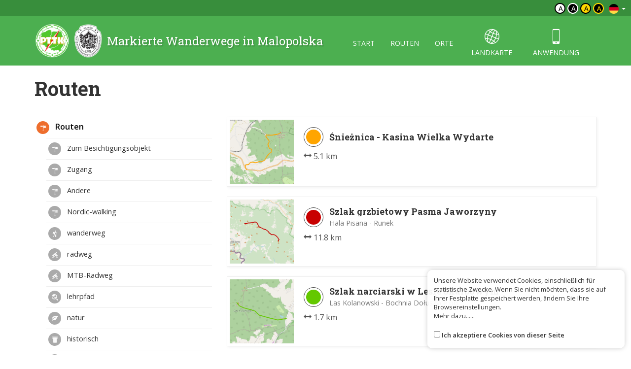

--- FILE ---
content_type: text/html; charset=UTF-8
request_url: https://malopolska.szlaki.pttk.pl/de/kategoria/8,narciarski?Item_page=6
body_size: 4618
content:

<!DOCTYPE html>
<html lang="de">
<head>
    <meta charset="utf-8">
    <meta http-equiv="X-UA-Compatible" content="IE=edge">
    <meta name="viewport" content="width=device-width, initial-scale=1">
    <meta name="description" content="">
    <meta name="author" content="">


    <meta name="msapplication-square70x70logo" content="/smalltile.png"/>
    <meta name="msapplication-square150x150logo" content="/mediumtile.png"/>
    <meta name="msapplication-wide310x150logo" content="/widetile.png"/>
    <meta name="msapplication-square310x310logo" content="/largetile.png"/>
    <meta name="theme-color" content="#388e3c">

    <link rel="shortcut icon" href="/images/icons/favicon.ico" type="image/x-icon"/>
    <link rel="apple-touch-icon" sizes="57x57" href="/images/icons/apple-touch-icon-57x57.png">
    <link rel="apple-touch-icon" sizes="60x60" href="/images/icons/apple-touch-icon-60x60.png">
    <link rel="apple-touch-icon" sizes="72x72" href="/images/icons/apple-touch-icon-72x72.png">
    <link rel="apple-touch-icon" sizes="76x76" href="/images/icons/apple-touch-icon-76x76.png">
    <link rel="apple-touch-icon" sizes="114x114" href="/images/icons/apple-touch-icon-114x114.png">
    <link rel="apple-touch-icon" sizes="120x120" href="/images/icons/apple-touch-icon-120x120.png">
    <link rel="apple-touch-icon" sizes="144x144" href="/images/icons/apple-touch-icon-144x144.png">
    <link rel="apple-touch-icon" sizes="152x152" href="/images/icons/apple-touch-icon-152x152.png">
    <link rel="apple-touch-icon" sizes="180x180" href="/images/icons/apple-touch-icon-180x180.png">
    <link rel="icon" type="image/png" href="/images/icons/favicon-16x16.png" sizes="16x16">
    <link rel="icon" type="image/png" href="/images/icons/favicon-32x32.png" sizes="32x32">
    <link rel="icon" type="image/png" href="/images/icons/favicon-96x96.png" sizes="96x96">
    <link rel="icon" type="image/png" href="/images/icons/android-chrome-192x192.png" sizes="192x192">

    <!-- Bootstrap core CSS -->
    <link href="/assets/75133246/css/bootstrap.css" rel="stylesheet">
    <link href="/assets/75133246/css/lightbox.css" rel="stylesheet">
    <link href="/assets/75133246/css/style.css?v=1" rel="stylesheet">
    <link href="/assets/75133246/css/ol.css" rel="stylesheet">
    <link href="/assets/75133246/css/main.css" rel="stylesheet">

    <script src="/assets/75133246/js/jquery.js"></script>
    <script src="/assets/75133246/js/jquery-ui.min.js"></script>
    <script src="/assets/75133246/js/bootstrap.min.js"></script>
    <script src="/assets/75133246/js/lightbox.js"></script>
    <script src="/assets/75133246/js/script.js"></script>

    <link href='https://fonts.googleapis.com/css?family=Open+Sans:400,600,300&subset=latin,latin-ext' rel='stylesheet'
          type='text/css'>
    <link href='https://fonts.googleapis.com/css?family=Roboto+Slab:100,400,700&subset=latin,latin-ext' rel='stylesheet'
          type='text/css'>

            <meta property="og:title" content="Routen - Małopolska - Markierte Wanderwege"/>
            <meta property="og:description" content=""/>
            <meta property="og:url" content="https://malopolska.szlaki.pttk.pl/de/kategoria/8,narciarski?Item_page=6"/>
            <meta property="og:locale" content="de_DE"/>
            <meta property="og:image" content="https://malopolska.szlaki.pttk.pl/images/default.jpg"/>
    
    <link rel="stylesheet" type="text/css" href="/assets/ae10d3b/listview/styles.css" />
<script type="text/javascript" src="/assets/675fb43/jquery.ba-bbq.min.js"></script>
<title>Routen - Małopolska - Markierte Wanderwege</title>

    <base href="/"/>
</head>

<body class="">



<div class="header">

	<div class="top">
		
		<!--<div class="languages">
<a href="/kategoria/8,narciarski?Item_page=6"><img src="/assets/75133246/images/flag-pl.png" alt="" /></a><a href="/en/kategoria/8,narciarski?Item_page=6"><img src="/assets/75133246/images/flag-en.png" alt="" /></a><a href="/sk/kategoria/8,narciarski?Item_page=6"><img src="/assets/75133246/images/flag-sk.png" alt="" /></a></div>-->

<div class="languages">
    <div class="dropdown border-block">
        <span data-toggle="dropdown">
            <img class="flag" src="/assets/8626df1b/img/flags/de.png" alt="" />            <span class="caret"></span>
        </span>
        <ul class="dropdown-menu dropdown-menu-right shadow">
            <li><a href="/kategoria/8,narciarski?Item_page=6"><img class="flag" src="/assets/8626df1b/img/flags/pl.png" alt="" /> Polski</a></li><li><a href="/en/kategoria/8,narciarski?Item_page=6"><img class="flag" src="/assets/8626df1b/img/flags/en.png" alt="" /> English</a></li><li><a href="/sk/kategoria/8,narciarski?Item_page=6"><img class="flag" src="/assets/8626df1b/img/flags/sk.png" alt="" /> Slovenský</a></li>        </ul>
    </div>
</div>		
		<div class="change-contrast">
				
				<button class="contrast-button contrast">a</button>
				
				<button class="contrast-button contrast-0">a</button>
				
				<button class="contrast-button contrast-1">a</button>
				
				<button class="contrast-button contrast-2">a</button>
					</div>
	</div>
	
    <div class="menu-content">

		<div class="container">

			<a class="title" href="de">
				<img src="/assets/75133246/images/logo.png" alt="Logo" />
				<span>Markierte Wanderwege in Malopolska</span>
			</a>

            <button type="button" class="navbar-toggle collapsed" data-toggle="collapse" data-target="#navbar" aria-expanded="false" aria-controls="navbar">
                <span class="sr-only">Toggle navigation</span>
                <span class="icon-bar"></span>
                <span class="icon-bar"></span>
                <span class="icon-bar"></span>
            </button>

            <div id="navbar" class="collapse navbar-collapse">
                <ul class="nav nav-pills" id="yw2">
<li><a href="/de/start">start</a></li>
<li><a href="/de/szlaki">routen</a></li>
<li><a href="/de/miejsca">orte</a></li>
<li class="icon"><a href="/de/mapa"><span class="icon-globe"></span> landkarte</a></li>
<li class="icon"><a href="/de/aplikacje"><span class="icon-phone"></span> anwendung</a></li>
</ul>            </div>

		</div> 
    </div>
</div>
<div class="container main">
	
			<h1>Routen</h1>
			
	<div class="row">
		<div class="col-sm-8 col-sm-push-4">
			
<div id="yw0" class="list-view">
 <div class="items">

<a href="/de/985-pttk-malopolska-snieznica-kasina-wielka-wydarte" class="card trip horizontal" data-lat="49.715236"
   data-lon="20.177242" data-id="985">
    <div class="card-thumb" style="background-image: url('/trip/map/985')"></div>
    <div class="card-desc">
                <div class="title-wrapper">
                            <span class="trail-sign misc" data-title=""><span class="color" style="background-color:#ffa500"></span></span>                        <div class="title">
                <h3>Śnieżnica - Kasina Wielka Wydarte</h3>
                            </div>
        </div>
        <span class="subtitle">
			                <p><i class="glyphicon glyphicon-resize-horizontal"></i> 5.1 km </p>
				            		</span>
    </div>
</a>
<a href="/de/733-pttk-malopolska-szlak-grzbietowy-pasma-jaworzyny" class="card trip horizontal" data-lat="49.480749"
   data-lon="20.75737494" data-id="733">
    <div class="card-thumb" style="background-image: url('/trip/map/733')"></div>
    <div class="card-desc">
                <div class="title-wrapper">
                            <span class="trail-sign misc" data-title=""><span class="color" style="background-color:#c80000"></span></span>                        <div class="title">
                <h3>Szlak grzbietowy Pasma Jaworzyny</h3>
                                    <div class="alt-name">Hala Pisana  - Runek</div>
                            </div>
        </div>
        <span class="subtitle">
			                <p><i class="glyphicon glyphicon-resize-horizontal"></i> 11.8 km </p>
				            		</span>
    </div>
</a>
<a href="/de/329-pttk-malopolska-szlak-narciarski-w-lesie-skarbowym" class="card trip horizontal" data-lat="49.94814853"
   data-lon="20.39543407" data-id="329">
    <div class="card-thumb" style="background-image: url('/trip/map/329')"></div>
    <div class="card-desc">
                <div class="title-wrapper">
                            <span class="trail-sign misc" data-title=""><span class="color" style="background-color:#64c800"></span></span>                        <div class="title">
                <h3>Szlak narciarski w Lesie Skarbowym</h3>
                                    <div class="alt-name">Las Kolanowski - Bochnia Dołuszyce pd.</div>
                            </div>
        </div>
        <span class="subtitle">
			                <p><i class="glyphicon glyphicon-resize-horizontal"></i> 1.7 km </p>
				            		</span>
    </div>
</a>
<a href="/de/874-pttk-malopolska-szlak-narciarski-w-lesie-skarbowym" class="card trip horizontal" data-lat="49.94814853"
   data-lon="20.39543407" data-id="874">
    <div class="card-thumb" style="background-image: url('/trip/map/874')"></div>
    <div class="card-desc">
                <div class="title-wrapper">
                            <span class="trail-sign misc" data-title=""><span class="color" style="background-color:#64c800"></span></span>                        <div class="title">
                <h3>Szlak narciarski w Lesie Skarbowym</h3>
                                    <div class="alt-name">Las Kolanowski - Bochnia Dołuszyce</div>
                            </div>
        </div>
        <span class="subtitle">
			                <p><i class="glyphicon glyphicon-resize-horizontal"></i> 1.9 km </p>
				            		</span>
    </div>
</a>
<a href="/de/32-pttk-malopolska-wielki-rogacz-przehyba" class="card trip horizontal" data-lat="49.43810937"
   data-lon="20.61057475" data-id="32">
    <div class="card-thumb" style="background-image: url('/trip/map/32')"></div>
    <div class="card-desc">
                <div class="title-wrapper">
                            <span class="trail-sign misc" data-title=""><span class="color" style="background-color:#c80000"></span></span>                        <div class="title">
                <h3>Wielki Rogacz - Przehyba</h3>
                            </div>
        </div>
        <span class="subtitle">
			                <p><i class="glyphicon glyphicon-resize-horizontal"></i> 6.1 km </p>
				            		</span>
    </div>
</a>
<a href="/de/3149-pttk-malopolska-wierch-nad-kamieniem-jaskinia-w-peknietej-kopie" class="card trip horizontal" data-lat="49.484455"
   data-lon="20.79372998" data-id="3149">
    <div class="card-thumb" style="background-image: url('/trip/map/3149')"></div>
    <div class="card-desc">
                <div class="title-wrapper">
                            <span class="trail-sign misc" data-title=""><span class="color" style="background-color:#c80000"></span></span>                        <div class="title">
                <h3>Wierch nad Kamieniem  - Jaskinia w Pękniętej Kopie</h3>
                            </div>
        </div>
        <span class="subtitle">
			                <p><i class="glyphicon glyphicon-resize-horizontal"></i> 396 m </p>
				            		</span>
    </div>
</a>
<a href="/de/3162-pttk-malopolska-wierchomla-bacowka-pttk-nad-wierchomla" class="card trip horizontal" data-lat="49.431899"
   data-lon="20.802679" data-id="3162">
    <div class="card-thumb" style="background-image: url('/trip/map/3162')"></div>
    <div class="card-desc">
                <div class="title-wrapper">
                            <span class="trail-sign misc" data-title=""><span class="color" style="background-color:#646464"></span></span>                        <div class="title">
                <h3>Wierchomla - Bacówka PTTK nad Wierchomlą</h3>
                            </div>
        </div>
        <span class="subtitle">
			                <p><i class="glyphicon glyphicon-resize-horizontal"></i> 5.3 km </p>
				            		</span>
    </div>
</a>
<a href="/de/3153-pttk-malopolska-wierchomla-schronisko-pttk-na-hali-labowskiej" class="card trip horizontal" data-lat="49.431899"
   data-lon="20.802679" data-id="3153">
    <div class="card-thumb" style="background-image: url('/trip/map/3153')"></div>
    <div class="card-desc">
                <div class="title-wrapper">
                            <span class="trail-sign misc" data-title=""><span class="color" style="background-color:#ffc800"></span></span>                        <div class="title">
                <h3>Wierchomla - Schronisko PTTK na Hali Łabowskiej </h3>
                            </div>
        </div>
        <span class="subtitle">
			                <p><i class="glyphicon glyphicon-resize-horizontal"></i> 7.1 km </p>
				            		</span>
    </div>
</a>
<a href="/de/3608-pttk-malopolska-wokol-rezerwatu-bor-na-czerwonem" class="card trip horizontal" data-lat="49.46571491"
   data-lon="20.03928083" data-id="3608">
    <div class="card-thumb" style="background-image: url('/trip/map/3608')"></div>
    <div class="card-desc">
                <div class="title-wrapper">
                            <span class="trail-sign misc" data-title=""><span class="color" style="background-color:#c80000"></span></span>                        <div class="title">
                <h3>Wokół Rezerwatu "Bór Na Czerwonem"</h3>
                                    <div class="alt-name">Rancho Lot - Rancho Lot</div>
                            </div>
        </div>
        <span class="subtitle">
			                <p><i class="glyphicon glyphicon-resize-horizontal"></i> 14.1 km </p>
				            		</span>
    </div>
</a>
<a href="/de/984-pttk-malopolska-wsolowa-mszana-dolna" class="card trip horizontal" data-lat="49.6739455"
   data-lon="20.1049645" data-id="984">
    <div class="card-thumb" style="background-image: url('/trip/map/984')"></div>
    <div class="card-desc">
                <div class="title-wrapper">
                            <span class="trail-sign misc" data-title=""><span class="color" style="background-color:#ffa500"></span></span>                        <div class="title">
                <h3>Wsołowa - Mszana Dolna</h3>
                            </div>
        </div>
        <span class="subtitle">
			                <p><i class="glyphicon glyphicon-resize-horizontal"></i> 1.8 km </p>
				            		</span>
    </div>
</a></div> <div class="pager-wrapper"> <ul class="pagination" id="yw1"><li class="previous"><a href="/de/kategoria/8,narciarski?Item_page=5"><span class="glyphicon glyphicon-chevron-left"></span></a></li>
<li class="page"><a href="/de/kategoria/8,narciarski">1</a></li>
<li class="page"><a href="/de/kategoria/8,narciarski?Item_page=2">2</a></li>
<li class="page"><a href="/de/kategoria/8,narciarski?Item_page=3">3</a></li>
<li class="page"><a href="/de/kategoria/8,narciarski?Item_page=4">4</a></li>
<li class="page"><a href="/de/kategoria/8,narciarski?Item_page=5">5</a></li>
<li class="page selected"><a href="/de/kategoria/8,narciarski?Item_page=6">6</a></li>
<li class="page"><a href="/de/kategoria/8,narciarski?Item_page=7">7</a></li>
<li class="next"><a href="/de/kategoria/8,narciarski?Item_page=7"><span class="glyphicon glyphicon-chevron-right"></span></a></li></ul></div><div class="keys" style="display:none" title="/de/kategoria/8,narciarski?Item_page=6"><span>985</span><span>733</span><span>329</span><span>874</span><span>32</span><span>3149</span><span>3162</span><span>3153</span><span>3608</span><span>984</span></div>
</div>
		</div>
		<div class="col-sm-4 col-sm-pull-8">
			
							
				<ul class="side-menu" id="yw3">
<li class="active"><a class="" href="/de/kategoria/1,routen"> <span class="icon" style="background-image:url('/media/category/1/icon-xxs.png')"></span> Routen</a>
<ul>
<li><a class="" href="/de/kategoria/95,zum-besichtigungsobjekt"> <span class="icon" style="background-image:url('/media/category/95/icon-xxs.png')"></span> Zum Besichtigungsobjekt</a></li>
<li><a class="" href="/de/kategoria/97,zugang"> <span class="icon" style="background-image:url('/media/category/97/icon-xxs.png')"></span> Zugang</a></li>
<li><a class="" href="/de/kategoria/94,andere"> <span class="icon" style="background-image:url('/media/category/94/icon-xxs.png')"></span> Andere</a></li>
<li><a href="/de/kategoria/96,nordic-walking"> <span class="icon" style="background-image:url('/media/category/96/icon-xxs.png')"></span> Nordic-walking</a></li>
<li><a class="" href="/de/kategoria/2,wanderweg"> <span class="icon" style="background-image:url('/media/category/2/icon-xxs.png')"></span> wanderweg</a></li>
<li><a class="dotted" href="/de/kategoria/3,radweg"> <span class="icon" style="background-image:url('/media/category/3/icon-xxs.png')"></span> radweg</a></li>
<li><a class="dotted" href="/de/kategoria/90,mtb-radweg"> <span class="icon" style="background-image:url('/media/category/90/icon-xxs.png')"></span> MTB-Radweg</a></li>
<li><a class="square" href="/de/kategoria/10,lehrpfad"> <span class="icon" style="background-image:url('/media/category/10/icon-xxs.png')"></span> lehrpfad</a></li>
<li><a class="" href="/de/kategoria/6,natur"> <span class="icon" style="background-image:url('/media/category/6/icon-xxs.png')"></span> natur</a></li>
<li><a class="" href="/de/kategoria/4,historisch"> <span class="icon" style="background-image:url('/media/category/4/icon-xxs.png')"></span> historisch</a></li>
<li><a class="" href="/de/kategoria/5,spazierweg"> <span class="icon" style="background-image:url('/media/category/5/icon-xxs.png')"></span> spazierweg</a></li>
<li class="active"><a class="" href="/de/kategoria/8,ski"> <span class="icon" style="background-image:url('/media/category/8/icon-xxs.png')"></span> ski</a></li>
<li><a class="" href="/de/kategoria/9,reitweg"> <span class="icon" style="background-image:url('/media/category/9/icon-xxs.png')"></span> reitweg</a></li>
<li><a class="" href="/de/kategoria/39,pilgerfahrt"> <span class="icon" style="background-image:url('/media/category/39/icon-xxs.png')"></span> pilgerfahrt</a></li>
<li><a class="" href="/de/kategoria/11,thematisch"> <span class="icon" style="background-image:url('/media/category/11/icon-xxs.png')"></span> thematisch</a></li>
<li><a class="" href="/de/kategoria/7,chalet"> <span class="icon" style="background-image:url('/media/category/7/icon-xxs.png')"></span> chalet</a></li>
<li><a class="" href="/de/kategoria/92,im-gange"> <span class="icon" style="background-image:url('/media/category/92/icon-xxs.png')"></span> im Gange</a></li>
</ul>
</li>
</ul>						
			
<form id="item-form" action="/de/kategoria/8,narciarski?Item_page=6" method="get">
<input type="hidden" value="6" name="Item_page" />
    <div class="form-group">
        <input placeholder="Suchbegriff..." class="form-control" data-url="/de/map/search?location=0&amp;object=0" name="SearchItem[query]" id="SearchItem_query" type="text" />    </div>

    <div class="form-group">
        <input class="btn btn-primary" type="submit" name="yt0" value="Suche" />    </div>

</form>
			
		</div>
	</div>
</div>

<div class="footer">
    <div class="container eu-container">			
		<img class="img-responsive center-block" alt="" src="/images/site/ue.png" />	
		<p class="text-muted text-center">The project has been carried out with financial support of Lesser Poland Voivodship within tourist offers competition entitled "Hospitable Lesser Poland".</p>
    </div>	

    <div class="bottom">
		<div class="container">
			


    <ul class="bottom-menu">
        <li><a href="/de/strona/about-the-website">Über die Seite</a></li>
        <li><a href="/de/strona/about-the-project">Über das Projekt</a></li>
        <li><a href="/de/strona/contact">Kontakt</a></li>
                <li><a href="/de/znak-nie-tak">Falsches Zeichen?</a></li>
    </ul>

		</div>
    </div>
</div>

<script>var AssetsUrl = '/assets/75133246'</script>

	<div id="accept-cookies-question">
		Unsere Website verwendet Cookies, einschließlich für statistische Zwecke. Wenn Sie nicht möchten, dass sie auf Ihrer Festplatte gespeichert werden, ändern Sie Ihre Browsereinstellungen.<br>
		<a href="https://pl.wikipedia.org/wiki/HTTP_cookie"> Mehr dazu......</a> <br>
        <br>
		<input type="checkbox" value="1" id="accept-cookies"/> <label for="accept-cookies">Ich akzeptiere Cookies von dieser Seite</label>
	</div>

	<script>
		$(function() {
			$('#accept-cookies-question input').change(function() {
				App.setCookie('accept', 1, 360)
				$('#accept-cookies-question').fadeOut('fast')
			})
		})
	</script>
	
	<style>
		#accept-cookies-question {
			position: fixed;
			bottom: 1em;
			right: 1em;
            width: 400px;
			background: rgba(255, 255, 255, 0.95);
			padding: 1em;
			color: #333;
			z-index: 10000;
            border-radius: 10px;
            box-shadow: 0 0 10px rgba(0, 0, 0, 0.2);
            font-size: 0.8em;
            max-width: 90%;
		}
		
		#accept-cookies-question a {
			color: #333;
			text-decoration: underline;
		}
	</style>
		

<script type="text/javascript" src="/assets/ae10d3b/listview/jquery.yiilistview.js"></script>
<script type="text/javascript">
/*<![CDATA[*/
jQuery(function($) {
jQuery('#yw0').yiiListView({'ajaxUpdate':[],'ajaxVar':'ajax','pagerClass':'pager\x2Dwrapper','loadingClass':'list\x2Dview\x2Dloading','sorterClass':'sorter','enableHistory':false});
});
/*]]>*/
</script>
</body>
</html>


--- FILE ---
content_type: text/javascript
request_url: https://malopolska.szlaki.pttk.pl/assets/75133246/js/script.js
body_size: 1207
content:
var App = {

    isTouchDevice: function () {
        try {
            document.createEvent("TouchEvent");
            return true;
        } catch (e) {
            return false;
        }
    },

    setCookie: function (name, value, days) {
        var expires;
        if (days) {
            var date = new Date();
            date.setTime(date.getTime() + (days * 24 * 60 * 60 * 1000));
            expires = "; expires=" + date.toGMTString();
        } else {
            expires = "";
        }
        document.cookie = name + "=" + value + expires + "; path=/";
    },

    getCookie: function (name) {
        if (document.cookie.length > 0) {
            var c_start = document.cookie.indexOf(name + "=");
            if (c_start != -1) {
                c_start = c_start + name.length + 1;
                var c_end = document.cookie.indexOf(";", c_start);
                if (c_end == -1) {
                    c_end = document.cookie.length;
                }
                return unescape(document.cookie.substring(c_start, c_end));
            }
        }
        return "";
    },

    initSearch: function () {
        const searchUrl = $('#SearchItem_query').data('url')
        const query = $('#SearchItem_query')
        if (query.length) {
            query.autocomplete({
                source: function (request, response) {
                    let params = {term: request.term}
                    $('.search-options input:not(:checked)').each(function () {
                        params[$(this).attr('id').substring(12)] = 0
                    })
                    $.getJSON(searchUrl, params, response)
                },
                minLength: 2,
                select: function (event, ui) {
                    window.location = ui.item.url
                }
            }).autocomplete("instance")._renderItem = function (ul, item) {
                return $("<li class='hint-search-row type-" + item.type + "'></li>")
                    .append(
                        "<div class='wrapper'>" +
                        "<div class='icon'>" + (item.icon || '') + "</div>" +
                        "<div class='content'>" + item.label +
                        "<div class='subtitle'>" + (item.subtitle || '') + "</div>" +
                        "</div>" +
                        "</div>"
                    )
                    .appendTo(ul);
            }
        }
    },

    init: function () {
        $('.change-contrast button').click(function () {
            var c = $(this).attr('class')
            if (c == 'contrast')
                c = ''
            App.setCookie('contrast', c, 30)
            for (var i = 0; i < 3; i++)
                $('body').removeClass('contrast-' + i)
            $('body').addClass(c)
        })
        var c = App.getCookie('contrast')
        if (c) {
            $('body:not(.page-map)').addClass(c)
        }
        App.initSearch()
        if (window.TSMap && TSMap.init !== undefined) {
            TSMap.Style.track.color = '#ee6e2d'
            TSMap.createBaseLayer = function () {
                return L.tileLayer('https://tile.amistadmobile.pl/osm/{z}/{x}/{y}.png', {
                    minZoom: 1,
                    maxZoom: 17,
                    attribution: '&copy; <a href="https://www.openstreetmap.org/copyright">OpenStreetMap</a> contributors'
                })
            }
            TSMap.init()
        }
    }
}

$(App.init)
